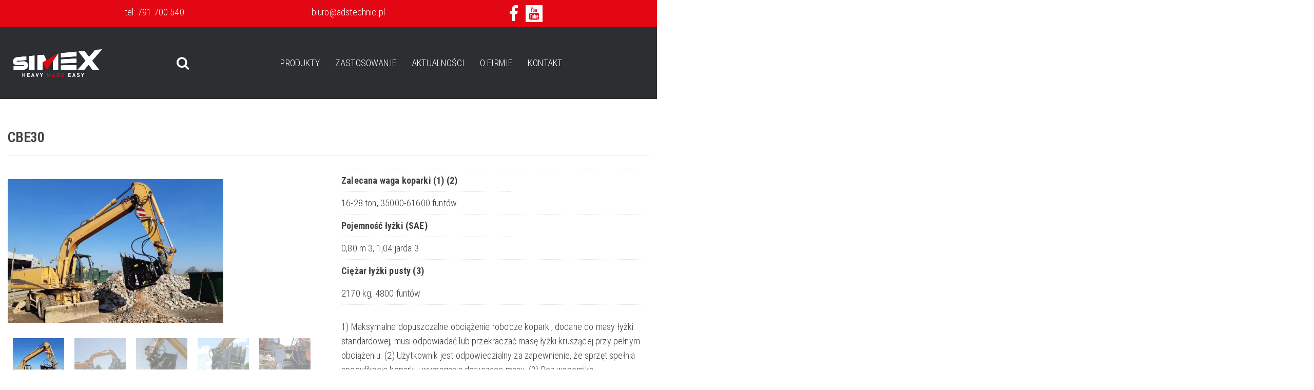

--- FILE ---
content_type: text/html; charset=UTF-8
request_url: https://simex-polska.pl/produkt/cbe-30/
body_size: 13287
content:
<!DOCTYPE html><html lang="pl-PL"><head><meta charset="UTF-8"><meta name="viewport" content="width=device-width, initial-scale=1"><meta name='robots' content='index, follow, max-image-preview:large, max-snippet:-1, max-video-preview:-1' /><link rel="stylesheet" media="print" onload="this.onload=null;this.media='all';" id="ao_optimized_gfonts" href="https://fonts.googleapis.com/css?family=Roboto+Condensed%3A300%2C400%2C600%2C700&#038;subset=cyrillic%2Ccyrillic-ext%2Cgreek%2Cgreek-ext%2Clatin-ext%2Cvietnamese&amp;display=swap"><link media="all" href="https://simex-polska.pl/wp-content/cache/autoptimize/css/autoptimize_50e1eebea161b5a1e7abb36b5fff7609.css" rel="stylesheet"><link media="only screen and (max-width: 768px)" href="https://simex-polska.pl/wp-content/cache/autoptimize/css/autoptimize_6fe211f8bb15af76999ce9135805d7af.css" rel="stylesheet"><title>CBE30 - Simex</title><link rel="canonical" href="https://simex-polska.pl/produkt/cbe-30/" /><meta property="og:locale" content="pl_PL" /><meta property="og:type" content="article" /><meta property="og:title" content="CBE30 - Simex" /><meta property="og:description" content="1) Maksymalne dopuszczalne obciążenie robocze koparki, dodane do masy łyżki standardowej, musi odpowiadać lub przekraczać masę łyżki kruszącej przy pełnym&hellip;" /><meta property="og:url" content="https://simex-polska.pl/produkt/cbe-30/" /><meta property="og:site_name" content="Simex" /><meta property="article:modified_time" content="2025-09-22T11:32:20+00:00" /><meta property="og:image" content="https://simex-polska.pl/wp-content/uploads/2022/05/SimexCBE30-1.jpg" /><meta property="og:image:width" content="2063" /><meta property="og:image:height" content="1547" /><meta property="og:image:type" content="image/jpeg" /><meta name="twitter:card" content="summary_large_image" /> <script type="application/ld+json" class="yoast-schema-graph">{"@context":"https://schema.org","@graph":[{"@type":"WebPage","@id":"https://simex-polska.pl/produkt/cbe-30/","url":"https://simex-polska.pl/produkt/cbe-30/","name":"CBE30 - Simex","isPartOf":{"@id":"https://simex-polska.pl/#website"},"primaryImageOfPage":{"@id":"https://simex-polska.pl/produkt/cbe-30/#primaryimage"},"image":{"@id":"https://simex-polska.pl/produkt/cbe-30/#primaryimage"},"thumbnailUrl":"https://simex-polska.pl/wp-content/uploads/2022/05/SimexCBE30-1.jpg","datePublished":"2022-05-24T11:32:27+00:00","dateModified":"2025-09-22T11:32:20+00:00","breadcrumb":{"@id":"https://simex-polska.pl/produkt/cbe-30/#breadcrumb"},"inLanguage":"pl-PL","potentialAction":[{"@type":"ReadAction","target":["https://simex-polska.pl/produkt/cbe-30/"]}]},{"@type":"ImageObject","inLanguage":"pl-PL","@id":"https://simex-polska.pl/produkt/cbe-30/#primaryimage","url":"https://simex-polska.pl/wp-content/uploads/2022/05/SimexCBE30-1.jpg","contentUrl":"https://simex-polska.pl/wp-content/uploads/2022/05/SimexCBE30-1.jpg","width":2063,"height":1547},{"@type":"BreadcrumbList","@id":"https://simex-polska.pl/produkt/cbe-30/#breadcrumb","itemListElement":[{"@type":"ListItem","position":1,"name":"Strona główna","item":"https://simex-polska.pl/"},{"@type":"ListItem","position":2,"name":"Sklep","item":"https://simex-polska.pl/sklep/"},{"@type":"ListItem","position":3,"name":"CBE30"}]},{"@type":"WebSite","@id":"https://simex-polska.pl/#website","url":"https://simex-polska.pl/","name":"Simex","description":"Osprzęt Hydrauliczny do Maszyn Budowlanych","publisher":{"@id":"https://simex-polska.pl/#organization"},"potentialAction":[{"@type":"SearchAction","target":{"@type":"EntryPoint","urlTemplate":"https://simex-polska.pl/?s={search_term_string}"},"query-input":{"@type":"PropertyValueSpecification","valueRequired":true,"valueName":"search_term_string"}}],"inLanguage":"pl-PL"},{"@type":"Organization","@id":"https://simex-polska.pl/#organization","name":"Simex","url":"https://simex-polska.pl/","logo":{"@type":"ImageObject","inLanguage":"pl-PL","@id":"https://simex-polska.pl/#/schema/logo/image/","url":"https://simex-polska.pl/wp-content/uploads/2022/04/simex-logo.png","contentUrl":"https://simex-polska.pl/wp-content/uploads/2022/04/simex-logo.png","width":340,"height":106,"caption":"Simex"},"image":{"@id":"https://simex-polska.pl/#/schema/logo/image/"}}]}</script> <link rel='dns-prefetch' href='//www.googletagmanager.com' /><link href='https://fonts.gstatic.com' crossorigin rel='preconnect' /><link rel="alternate" type="application/rss+xml" title="Simex &raquo; Kanał z wpisami" href="https://simex-polska.pl/feed/" /><link rel="alternate" type="application/rss+xml" title="Simex &raquo; Kanał z komentarzami" href="https://simex-polska.pl/comments/feed/" /><link rel="alternate" type="application/rss+xml" title="Simex &raquo; CBE30 Kanał z komentarzami" href="https://simex-polska.pl/produkt/cbe-30/feed/" /><link rel="alternate" title="oEmbed (JSON)" type="application/json+oembed" href="https://simex-polska.pl/wp-json/oembed/1.0/embed?url=https%3A%2F%2Fsimex-polska.pl%2Fprodukt%2Fcbe-30%2F" /><link rel="alternate" title="oEmbed (XML)" type="text/xml+oembed" href="https://simex-polska.pl/wp-json/oembed/1.0/embed?url=https%3A%2F%2Fsimex-polska.pl%2Fprodukt%2Fcbe-30%2F&#038;format=xml" /><style id='wp-img-auto-sizes-contain-inline-css' type='text/css'>img:is([sizes=auto i],[sizes^="auto," i]){contain-intrinsic-size:3000px 1500px}
/*# sourceURL=wp-img-auto-sizes-contain-inline-css */</style><style id='wp-emoji-styles-inline-css' type='text/css'>img.wp-smiley, img.emoji {
		display: inline !important;
		border: none !important;
		box-shadow: none !important;
		height: 1em !important;
		width: 1em !important;
		margin: 0 0.07em !important;
		vertical-align: -0.1em !important;
		background: none !important;
		padding: 0 !important;
	}
/*# sourceURL=wp-emoji-styles-inline-css */</style><style id='wp-block-library-inline-css' type='text/css'>:root{--wp-block-synced-color:#7a00df;--wp-block-synced-color--rgb:122,0,223;--wp-bound-block-color:var(--wp-block-synced-color);--wp-editor-canvas-background:#ddd;--wp-admin-theme-color:#007cba;--wp-admin-theme-color--rgb:0,124,186;--wp-admin-theme-color-darker-10:#006ba1;--wp-admin-theme-color-darker-10--rgb:0,107,160.5;--wp-admin-theme-color-darker-20:#005a87;--wp-admin-theme-color-darker-20--rgb:0,90,135;--wp-admin-border-width-focus:2px}@media (min-resolution:192dpi){:root{--wp-admin-border-width-focus:1.5px}}.wp-element-button{cursor:pointer}:root .has-very-light-gray-background-color{background-color:#eee}:root .has-very-dark-gray-background-color{background-color:#313131}:root .has-very-light-gray-color{color:#eee}:root .has-very-dark-gray-color{color:#313131}:root .has-vivid-green-cyan-to-vivid-cyan-blue-gradient-background{background:linear-gradient(135deg,#00d084,#0693e3)}:root .has-purple-crush-gradient-background{background:linear-gradient(135deg,#34e2e4,#4721fb 50%,#ab1dfe)}:root .has-hazy-dawn-gradient-background{background:linear-gradient(135deg,#faaca8,#dad0ec)}:root .has-subdued-olive-gradient-background{background:linear-gradient(135deg,#fafae1,#67a671)}:root .has-atomic-cream-gradient-background{background:linear-gradient(135deg,#fdd79a,#004a59)}:root .has-nightshade-gradient-background{background:linear-gradient(135deg,#330968,#31cdcf)}:root .has-midnight-gradient-background{background:linear-gradient(135deg,#020381,#2874fc)}:root{--wp--preset--font-size--normal:16px;--wp--preset--font-size--huge:42px}.has-regular-font-size{font-size:1em}.has-larger-font-size{font-size:2.625em}.has-normal-font-size{font-size:var(--wp--preset--font-size--normal)}.has-huge-font-size{font-size:var(--wp--preset--font-size--huge)}.has-text-align-center{text-align:center}.has-text-align-left{text-align:left}.has-text-align-right{text-align:right}.has-fit-text{white-space:nowrap!important}#end-resizable-editor-section{display:none}.aligncenter{clear:both}.items-justified-left{justify-content:flex-start}.items-justified-center{justify-content:center}.items-justified-right{justify-content:flex-end}.items-justified-space-between{justify-content:space-between}.screen-reader-text{border:0;clip-path:inset(50%);height:1px;margin:-1px;overflow:hidden;padding:0;position:absolute;width:1px;word-wrap:normal!important}.screen-reader-text:focus{background-color:#ddd;clip-path:none;color:#444;display:block;font-size:1em;height:auto;left:5px;line-height:normal;padding:15px 23px 14px;text-decoration:none;top:5px;width:auto;z-index:100000}html :where(.has-border-color){border-style:solid}html :where([style*=border-top-color]){border-top-style:solid}html :where([style*=border-right-color]){border-right-style:solid}html :where([style*=border-bottom-color]){border-bottom-style:solid}html :where([style*=border-left-color]){border-left-style:solid}html :where([style*=border-width]){border-style:solid}html :where([style*=border-top-width]){border-top-style:solid}html :where([style*=border-right-width]){border-right-style:solid}html :where([style*=border-bottom-width]){border-bottom-style:solid}html :where([style*=border-left-width]){border-left-style:solid}html :where(img[class*=wp-image-]){height:auto;max-width:100%}:where(figure){margin:0 0 1em}html :where(.is-position-sticky){--wp-admin--admin-bar--position-offset:var(--wp-admin--admin-bar--height,0px)}@media screen and (max-width:600px){html :where(.is-position-sticky){--wp-admin--admin-bar--position-offset:0px}}

/*# sourceURL=wp-block-library-inline-css */</style><style id='global-styles-inline-css' type='text/css'>:root{--wp--preset--aspect-ratio--square: 1;--wp--preset--aspect-ratio--4-3: 4/3;--wp--preset--aspect-ratio--3-4: 3/4;--wp--preset--aspect-ratio--3-2: 3/2;--wp--preset--aspect-ratio--2-3: 2/3;--wp--preset--aspect-ratio--16-9: 16/9;--wp--preset--aspect-ratio--9-16: 9/16;--wp--preset--color--black: #000000;--wp--preset--color--cyan-bluish-gray: #abb8c3;--wp--preset--color--white: #ffffff;--wp--preset--color--pale-pink: #f78da7;--wp--preset--color--vivid-red: #cf2e2e;--wp--preset--color--luminous-vivid-orange: #ff6900;--wp--preset--color--luminous-vivid-amber: #fcb900;--wp--preset--color--light-green-cyan: #7bdcb5;--wp--preset--color--vivid-green-cyan: #00d084;--wp--preset--color--pale-cyan-blue: #8ed1fc;--wp--preset--color--vivid-cyan-blue: #0693e3;--wp--preset--color--vivid-purple: #9b51e0;--wp--preset--gradient--vivid-cyan-blue-to-vivid-purple: linear-gradient(135deg,rgb(6,147,227) 0%,rgb(155,81,224) 100%);--wp--preset--gradient--light-green-cyan-to-vivid-green-cyan: linear-gradient(135deg,rgb(122,220,180) 0%,rgb(0,208,130) 100%);--wp--preset--gradient--luminous-vivid-amber-to-luminous-vivid-orange: linear-gradient(135deg,rgb(252,185,0) 0%,rgb(255,105,0) 100%);--wp--preset--gradient--luminous-vivid-orange-to-vivid-red: linear-gradient(135deg,rgb(255,105,0) 0%,rgb(207,46,46) 100%);--wp--preset--gradient--very-light-gray-to-cyan-bluish-gray: linear-gradient(135deg,rgb(238,238,238) 0%,rgb(169,184,195) 100%);--wp--preset--gradient--cool-to-warm-spectrum: linear-gradient(135deg,rgb(74,234,220) 0%,rgb(151,120,209) 20%,rgb(207,42,186) 40%,rgb(238,44,130) 60%,rgb(251,105,98) 80%,rgb(254,248,76) 100%);--wp--preset--gradient--blush-light-purple: linear-gradient(135deg,rgb(255,206,236) 0%,rgb(152,150,240) 100%);--wp--preset--gradient--blush-bordeaux: linear-gradient(135deg,rgb(254,205,165) 0%,rgb(254,45,45) 50%,rgb(107,0,62) 100%);--wp--preset--gradient--luminous-dusk: linear-gradient(135deg,rgb(255,203,112) 0%,rgb(199,81,192) 50%,rgb(65,88,208) 100%);--wp--preset--gradient--pale-ocean: linear-gradient(135deg,rgb(255,245,203) 0%,rgb(182,227,212) 50%,rgb(51,167,181) 100%);--wp--preset--gradient--electric-grass: linear-gradient(135deg,rgb(202,248,128) 0%,rgb(113,206,126) 100%);--wp--preset--gradient--midnight: linear-gradient(135deg,rgb(2,3,129) 0%,rgb(40,116,252) 100%);--wp--preset--font-size--small: 13px;--wp--preset--font-size--medium: 20px;--wp--preset--font-size--large: 36px;--wp--preset--font-size--x-large: 42px;--wp--preset--spacing--20: 0.44rem;--wp--preset--spacing--30: 0.67rem;--wp--preset--spacing--40: 1rem;--wp--preset--spacing--50: 1.5rem;--wp--preset--spacing--60: 2.25rem;--wp--preset--spacing--70: 3.38rem;--wp--preset--spacing--80: 5.06rem;--wp--preset--shadow--natural: 6px 6px 9px rgba(0, 0, 0, 0.2);--wp--preset--shadow--deep: 12px 12px 50px rgba(0, 0, 0, 0.4);--wp--preset--shadow--sharp: 6px 6px 0px rgba(0, 0, 0, 0.2);--wp--preset--shadow--outlined: 6px 6px 0px -3px rgb(255, 255, 255), 6px 6px rgb(0, 0, 0);--wp--preset--shadow--crisp: 6px 6px 0px rgb(0, 0, 0);}:where(.is-layout-flex){gap: 0.5em;}:where(.is-layout-grid){gap: 0.5em;}body .is-layout-flex{display: flex;}.is-layout-flex{flex-wrap: wrap;align-items: center;}.is-layout-flex > :is(*, div){margin: 0;}body .is-layout-grid{display: grid;}.is-layout-grid > :is(*, div){margin: 0;}:where(.wp-block-columns.is-layout-flex){gap: 2em;}:where(.wp-block-columns.is-layout-grid){gap: 2em;}:where(.wp-block-post-template.is-layout-flex){gap: 1.25em;}:where(.wp-block-post-template.is-layout-grid){gap: 1.25em;}.has-black-color{color: var(--wp--preset--color--black) !important;}.has-cyan-bluish-gray-color{color: var(--wp--preset--color--cyan-bluish-gray) !important;}.has-white-color{color: var(--wp--preset--color--white) !important;}.has-pale-pink-color{color: var(--wp--preset--color--pale-pink) !important;}.has-vivid-red-color{color: var(--wp--preset--color--vivid-red) !important;}.has-luminous-vivid-orange-color{color: var(--wp--preset--color--luminous-vivid-orange) !important;}.has-luminous-vivid-amber-color{color: var(--wp--preset--color--luminous-vivid-amber) !important;}.has-light-green-cyan-color{color: var(--wp--preset--color--light-green-cyan) !important;}.has-vivid-green-cyan-color{color: var(--wp--preset--color--vivid-green-cyan) !important;}.has-pale-cyan-blue-color{color: var(--wp--preset--color--pale-cyan-blue) !important;}.has-vivid-cyan-blue-color{color: var(--wp--preset--color--vivid-cyan-blue) !important;}.has-vivid-purple-color{color: var(--wp--preset--color--vivid-purple) !important;}.has-black-background-color{background-color: var(--wp--preset--color--black) !important;}.has-cyan-bluish-gray-background-color{background-color: var(--wp--preset--color--cyan-bluish-gray) !important;}.has-white-background-color{background-color: var(--wp--preset--color--white) !important;}.has-pale-pink-background-color{background-color: var(--wp--preset--color--pale-pink) !important;}.has-vivid-red-background-color{background-color: var(--wp--preset--color--vivid-red) !important;}.has-luminous-vivid-orange-background-color{background-color: var(--wp--preset--color--luminous-vivid-orange) !important;}.has-luminous-vivid-amber-background-color{background-color: var(--wp--preset--color--luminous-vivid-amber) !important;}.has-light-green-cyan-background-color{background-color: var(--wp--preset--color--light-green-cyan) !important;}.has-vivid-green-cyan-background-color{background-color: var(--wp--preset--color--vivid-green-cyan) !important;}.has-pale-cyan-blue-background-color{background-color: var(--wp--preset--color--pale-cyan-blue) !important;}.has-vivid-cyan-blue-background-color{background-color: var(--wp--preset--color--vivid-cyan-blue) !important;}.has-vivid-purple-background-color{background-color: var(--wp--preset--color--vivid-purple) !important;}.has-black-border-color{border-color: var(--wp--preset--color--black) !important;}.has-cyan-bluish-gray-border-color{border-color: var(--wp--preset--color--cyan-bluish-gray) !important;}.has-white-border-color{border-color: var(--wp--preset--color--white) !important;}.has-pale-pink-border-color{border-color: var(--wp--preset--color--pale-pink) !important;}.has-vivid-red-border-color{border-color: var(--wp--preset--color--vivid-red) !important;}.has-luminous-vivid-orange-border-color{border-color: var(--wp--preset--color--luminous-vivid-orange) !important;}.has-luminous-vivid-amber-border-color{border-color: var(--wp--preset--color--luminous-vivid-amber) !important;}.has-light-green-cyan-border-color{border-color: var(--wp--preset--color--light-green-cyan) !important;}.has-vivid-green-cyan-border-color{border-color: var(--wp--preset--color--vivid-green-cyan) !important;}.has-pale-cyan-blue-border-color{border-color: var(--wp--preset--color--pale-cyan-blue) !important;}.has-vivid-cyan-blue-border-color{border-color: var(--wp--preset--color--vivid-cyan-blue) !important;}.has-vivid-purple-border-color{border-color: var(--wp--preset--color--vivid-purple) !important;}.has-vivid-cyan-blue-to-vivid-purple-gradient-background{background: var(--wp--preset--gradient--vivid-cyan-blue-to-vivid-purple) !important;}.has-light-green-cyan-to-vivid-green-cyan-gradient-background{background: var(--wp--preset--gradient--light-green-cyan-to-vivid-green-cyan) !important;}.has-luminous-vivid-amber-to-luminous-vivid-orange-gradient-background{background: var(--wp--preset--gradient--luminous-vivid-amber-to-luminous-vivid-orange) !important;}.has-luminous-vivid-orange-to-vivid-red-gradient-background{background: var(--wp--preset--gradient--luminous-vivid-orange-to-vivid-red) !important;}.has-very-light-gray-to-cyan-bluish-gray-gradient-background{background: var(--wp--preset--gradient--very-light-gray-to-cyan-bluish-gray) !important;}.has-cool-to-warm-spectrum-gradient-background{background: var(--wp--preset--gradient--cool-to-warm-spectrum) !important;}.has-blush-light-purple-gradient-background{background: var(--wp--preset--gradient--blush-light-purple) !important;}.has-blush-bordeaux-gradient-background{background: var(--wp--preset--gradient--blush-bordeaux) !important;}.has-luminous-dusk-gradient-background{background: var(--wp--preset--gradient--luminous-dusk) !important;}.has-pale-ocean-gradient-background{background: var(--wp--preset--gradient--pale-ocean) !important;}.has-electric-grass-gradient-background{background: var(--wp--preset--gradient--electric-grass) !important;}.has-midnight-gradient-background{background: var(--wp--preset--gradient--midnight) !important;}.has-small-font-size{font-size: var(--wp--preset--font-size--small) !important;}.has-medium-font-size{font-size: var(--wp--preset--font-size--medium) !important;}.has-large-font-size{font-size: var(--wp--preset--font-size--large) !important;}.has-x-large-font-size{font-size: var(--wp--preset--font-size--x-large) !important;}
/*# sourceURL=global-styles-inline-css */</style><style id='classic-theme-styles-inline-css' type='text/css'>/*! This file is auto-generated */
.wp-block-button__link{color:#fff;background-color:#32373c;border-radius:9999px;box-shadow:none;text-decoration:none;padding:calc(.667em + 2px) calc(1.333em + 2px);font-size:1.125em}.wp-block-file__button{background:#32373c;color:#fff;text-decoration:none}
/*# sourceURL=/wp-includes/css/classic-themes.min.css */</style><style id='woocommerce-inline-inline-css' type='text/css'>.woocommerce form .form-row .required { visibility: visible; }
/*# sourceURL=woocommerce-inline-inline-css */</style> <script type="text/javascript" src="https://simex-polska.pl/wp-includes/js/jquery/jquery.min.js?ver=3.7.1" id="jquery-core-js"></script> <script type="text/javascript" id="wc-add-to-cart-js-extra">var wc_add_to_cart_params = {"ajax_url":"/wp-admin/admin-ajax.php","wc_ajax_url":"/?wc-ajax=%%endpoint%%","i18n_view_cart":"Zobacz koszyk","cart_url":"https://simex-polska.pl/koszyk/","is_cart":"","cart_redirect_after_add":"no"};
//# sourceURL=wc-add-to-cart-js-extra</script> <script type="text/javascript" id="wc-single-product-js-extra">var wc_single_product_params = {"i18n_required_rating_text":"Prosz\u0119 wybra\u0107 ocen\u0119","i18n_rating_options":["1 z 5 gwiazdek","2 z 5 gwiazdek","3 z 5 gwiazdek","4 z 5 gwiazdek","5 z 5 gwiazdek"],"i18n_product_gallery_trigger_text":"Wy\u015bwietl pe\u0142noekranow\u0105 galeri\u0119 obrazk\u00f3w","review_rating_required":"yes","flexslider":{"rtl":false,"animation":"slide","smoothHeight":true,"directionNav":false,"controlNav":"thumbnails","slideshow":false,"animationSpeed":500,"animationLoop":false,"allowOneSlide":false},"zoom_enabled":"","zoom_options":[],"photoswipe_enabled":"1","photoswipe_options":{"shareEl":false,"closeOnScroll":false,"history":false,"hideAnimationDuration":0,"showAnimationDuration":0},"flexslider_enabled":"1"};
//# sourceURL=wc-single-product-js-extra</script> <script type="text/javascript" id="woocommerce-js-extra">var woocommerce_params = {"ajax_url":"/wp-admin/admin-ajax.php","wc_ajax_url":"/?wc-ajax=%%endpoint%%","i18n_password_show":"Poka\u017c has\u0142o","i18n_password_hide":"Ukryj has\u0142o"};
//# sourceURL=woocommerce-js-extra</script> 
 <script type="text/javascript" src="https://www.googletagmanager.com/gtag/js?id=G-DNTFGRSYM4" id="google_gtagjs-js" async></script> <script type="text/javascript" id="google_gtagjs-js-after">window.dataLayer = window.dataLayer || [];function gtag(){dataLayer.push(arguments);}
gtag("set","linker",{"domains":["simex-polska.pl"]});
gtag("js", new Date());
gtag("set", "developer_id.dZTNiMT", true);
gtag("config", "G-DNTFGRSYM4");
//# sourceURL=google_gtagjs-js-after</script> <link rel="https://api.w.org/" href="https://simex-polska.pl/wp-json/" /><link rel="alternate" title="JSON" type="application/json" href="https://simex-polska.pl/wp-json/wp/v2/product/582" /><link rel="EditURI" type="application/rsd+xml" title="RSD" href="https://simex-polska.pl/xmlrpc.php?rsd" /><meta name="generator" content="WordPress 6.9" /><meta name="generator" content="WooCommerce 10.4.3" /><link rel='shortlink' href='https://simex-polska.pl/?p=582' /><meta name="generator" content="Site Kit by Google 1.170.0" />  <script async src="https://www.googletagmanager.com/gtag/js?id=G-13R1QKSZ11"></script> <script>window.dataLayer = window.dataLayer || [];
  function gtag(){dataLayer.push(arguments);}
  gtag('js', new Date());
  gtag('config', 'G-13R1QKSZ11');</script> <noscript><style>.woocommerce-product-gallery{ opacity: 1 !important; }</style></noscript><link rel="icon" href="https://simex-polska.pl/wp-content/uploads/2022/05/cropped-PHD450_A-32x32.png" sizes="32x32" /><link rel="icon" href="https://simex-polska.pl/wp-content/uploads/2022/05/cropped-PHD450_A-192x192.png" sizes="192x192" /><link rel="apple-touch-icon" href="https://simex-polska.pl/wp-content/uploads/2022/05/cropped-PHD450_A-180x180.png" /><meta name="msapplication-TileImage" content="https://simex-polska.pl/wp-content/uploads/2022/05/cropped-PHD450_A-270x270.png" /></head><body id="blog" class="wp-singular product-template-default single single-product postid-582 wp-custom-logo wp-theme-green-theme-store theme-green-theme-store woocommerce woocommerce-page woocommerce-no-js"> <a class="skip-link screen-reader-text" href="#site-content">Skip to the content</a><div class="page-wrap"><div class="header-navbar"><div class="wrapper"><div class="navbar-row"><div class="widget-nav"> <a href="tel:+48791 700 540">tel: 791 700 540</a></div><div class="widget-nav"> <a href="mailto:biuro@adstechnic.pl">biuro@adstechnic.pl</a></div><div class="widget-nav-social"><div class="facebook-icon"> <a href="https://www.facebook.com/ADSTechnic/" target="_blank" rel="nofollow"> <img src="/wp-content/themes/green-theme-store/img/facebook.svg" class="header-ico" alt="Facebook Page" width="30" height="auto" /> </a></div><div class="yt-icon"> <a href="https://www.youtube.com/user/dontpanic999" target="_blank" rel="nofollow"> <img src="/wp-content/themes/green-theme-store/img/youtube.svg" class="header-ico" alt="You TubePage" width="30" height="auto" /> </a></div></div></div></div></div><div class="header-top-back container-fluid"><div class="wrapper"><div class="heading-row"><div class="logo"> <a href="https://simex-polska.pl/" class="custom-logo-link" rel="home"><img width="340" height="106" src="https://simex-polska.pl/wp-content/uploads/2022/04/simex-logo.png" class="custom-logo" alt="Simex" decoding="async" srcset="https://simex-polska.pl/wp-content/uploads/2022/04/simex-logo.png 340w, https://simex-polska.pl/wp-content/uploads/2022/04/simex-logo-300x94.png 300w" sizes="(max-width: 340px) 100vw, 340px" /></a></div><div class="form-place"><div> <button class="search-btn-active" onclick="searchFunctionTheme()" type="submit" id="searchsubmit"><i class="fa fa-search" style="color:white"></i></button></div></div><div class="header-nav"><div class="main-menu"><nav id="site-navigation" class="navbar navbar-default"><div class="navbar-header"> <a href="#" id="main-menu-panel" class="open-panel" data-panel="main-menu-panel"> <span></span> <span></span> <span></span> </a></div><div id="my-menu" class="menu-container"><ul id="menu-menu-glowne" class="nav navbar-nav navbar-left"><li itemscope="itemscope" itemtype="https://www.schema.org/SiteNavigationElement" id="menu-item-700" class="menu-item menu-item-type-post_type menu-item-object-page menu-item-700 nav-item"><a title="Produkty" href="https://simex-polska.pl/produkty/" class="nav-link">Produkty</a></li><li itemscope="itemscope" itemtype="https://www.schema.org/SiteNavigationElement" id="menu-item-240" class="menu-item menu-item-type-post_type menu-item-object-page menu-item-240 nav-item"><a title="Zastosowanie" href="https://simex-polska.pl/zastosowanie/" class="nav-link">Zastosowanie</a></li><li itemscope="itemscope" itemtype="https://www.schema.org/SiteNavigationElement" id="menu-item-241" class="menu-item menu-item-type-post_type menu-item-object-page menu-item-241 nav-item"><a title="Aktualności" href="https://simex-polska.pl/aktualnosci/" class="nav-link">Aktualności</a></li><li itemscope="itemscope" itemtype="https://www.schema.org/SiteNavigationElement" id="menu-item-245" class="menu-item menu-item-type-post_type menu-item-object-page menu-item-245 nav-item"><a title="O firmie" href="https://simex-polska.pl/o-firmie/" class="nav-link">O firmie</a></li><li itemscope="itemscope" itemtype="https://www.schema.org/SiteNavigationElement" id="menu-item-267" class="menu-item menu-item-type-post_type menu-item-object-page menu-item-267 nav-item"><a title="Kontakt" href="https://simex-polska.pl/kontakt/" class="nav-link">Kontakt</a></li></ul></div></nav></div></div></div><div class="header__search"><form role="search" method="get" id="searchform" class="searchform" action=" https://simex-polska.pl/"> <input type="text" placeholder="Wyszukaj..." value="" name="s" id="s"> <button class="search-btn" type="submit" id="searchsubmit"><i class="fa fa-search" style="color:#2b2f32"></i></button></form></div></div></div></div><div id="site-content" class="main-container" role="main"><div class="page-area"><div class="wrapper"><div class="row"><article class="col-md-12"><div class="category-content"><div class="woocommerce-notices-wrapper"></div><div id="product-582" class="product type-product post-582 status-publish first instock product_cat-budownictwo product_cat-kamieniolomy-i-kopalnie product_cat-lyzki-kruszace product_cat-recykling product_cat-rozbiorki has-post-thumbnail shipping-taxable product-type-simple"><h1 class="product_title entry-title">CBE30</h1><div class="woocommerce-product-gallery woocommerce-product-gallery--with-images woocommerce-product-gallery--columns-4 images" data-columns="4" style="opacity: 0; transition: opacity .25s ease-in-out;"><div class="woocommerce-product-gallery__wrapper"><div data-thumb="https://simex-polska.pl/wp-content/uploads/2022/05/SimexCBE30-1-100x100.jpg" data-thumb-alt="CBE30" data-thumb-srcset="https://simex-polska.pl/wp-content/uploads/2022/05/SimexCBE30-1-100x100.jpg 100w, https://simex-polska.pl/wp-content/uploads/2022/05/SimexCBE30-1-150x150.jpg 150w, https://simex-polska.pl/wp-content/uploads/2022/05/SimexCBE30-1-300x300.jpg 300w"  data-thumb-sizes="(max-width: 100px) 100vw, 100px" class="woocommerce-product-gallery__image"><a href="https://simex-polska.pl/wp-content/uploads/2022/05/SimexCBE30-1.jpg"><img width="600" height="450" src="https://simex-polska.pl/wp-content/uploads/2022/05/SimexCBE30-1-600x450.jpg" class="wp-post-image" alt="CBE30" data-caption="" data-src="https://simex-polska.pl/wp-content/uploads/2022/05/SimexCBE30-1.jpg" data-large_image="https://simex-polska.pl/wp-content/uploads/2022/05/SimexCBE30-1.jpg" data-large_image_width="2063" data-large_image_height="1547" decoding="async" fetchpriority="high" srcset="https://simex-polska.pl/wp-content/uploads/2022/05/SimexCBE30-1-600x450.jpg 600w, https://simex-polska.pl/wp-content/uploads/2022/05/SimexCBE30-1-300x225.jpg 300w, https://simex-polska.pl/wp-content/uploads/2022/05/SimexCBE30-1-1024x768.jpg 1024w, https://simex-polska.pl/wp-content/uploads/2022/05/SimexCBE30-1-768x576.jpg 768w, https://simex-polska.pl/wp-content/uploads/2022/05/SimexCBE30-1-1536x1152.jpg 1536w, https://simex-polska.pl/wp-content/uploads/2022/05/SimexCBE30-1-2048x1536.jpg 2048w" sizes="(max-width: 600px) 100vw, 600px" /></a></div><div data-thumb="https://simex-polska.pl/wp-content/uploads/2022/05/SimexCBE30-2-1-100x100.jpg" data-thumb-alt="CBE30 - obrazek 2" data-thumb-srcset="https://simex-polska.pl/wp-content/uploads/2022/05/SimexCBE30-2-1-100x100.jpg 100w, https://simex-polska.pl/wp-content/uploads/2022/05/SimexCBE30-2-1-150x150.jpg 150w, https://simex-polska.pl/wp-content/uploads/2022/05/SimexCBE30-2-1-300x300.jpg 300w"  data-thumb-sizes="(max-width: 100px) 100vw, 100px" class="woocommerce-product-gallery__image"><a href="https://simex-polska.pl/wp-content/uploads/2022/05/SimexCBE30-2-1.jpg"><img width="600" height="450" src="https://simex-polska.pl/wp-content/uploads/2022/05/SimexCBE30-2-1-600x450.jpg" class="" alt="CBE30 - obrazek 2" data-caption="" data-src="https://simex-polska.pl/wp-content/uploads/2022/05/SimexCBE30-2-1.jpg" data-large_image="https://simex-polska.pl/wp-content/uploads/2022/05/SimexCBE30-2-1.jpg" data-large_image_width="1248" data-large_image_height="936" decoding="async" srcset="https://simex-polska.pl/wp-content/uploads/2022/05/SimexCBE30-2-1-600x450.jpg 600w, https://simex-polska.pl/wp-content/uploads/2022/05/SimexCBE30-2-1-300x225.jpg 300w, https://simex-polska.pl/wp-content/uploads/2022/05/SimexCBE30-2-1-1024x768.jpg 1024w, https://simex-polska.pl/wp-content/uploads/2022/05/SimexCBE30-2-1-768x576.jpg 768w, https://simex-polska.pl/wp-content/uploads/2022/05/SimexCBE30-2-1.jpg 1248w" sizes="(max-width: 600px) 100vw, 600px" /></a></div><div data-thumb="https://simex-polska.pl/wp-content/uploads/2022/05/SimexCBE30-2-100x100.jpg" data-thumb-alt="CBE30 - obrazek 3" data-thumb-srcset="https://simex-polska.pl/wp-content/uploads/2022/05/SimexCBE30-2-100x100.jpg 100w, https://simex-polska.pl/wp-content/uploads/2022/05/SimexCBE30-2-150x150.jpg 150w, https://simex-polska.pl/wp-content/uploads/2022/05/SimexCBE30-2-300x300.jpg 300w"  data-thumb-sizes="(max-width: 100px) 100vw, 100px" class="woocommerce-product-gallery__image"><a href="https://simex-polska.pl/wp-content/uploads/2022/05/SimexCBE30-2-scaled.jpg"><img width="600" height="337" src="https://simex-polska.pl/wp-content/uploads/2022/05/SimexCBE30-2-600x337.jpg" class="" alt="CBE30 - obrazek 3" data-caption="" data-src="https://simex-polska.pl/wp-content/uploads/2022/05/SimexCBE30-2-scaled.jpg" data-large_image="https://simex-polska.pl/wp-content/uploads/2022/05/SimexCBE30-2-scaled.jpg" data-large_image_width="2560" data-large_image_height="1438" decoding="async" srcset="https://simex-polska.pl/wp-content/uploads/2022/05/SimexCBE30-2-600x337.jpg 600w, https://simex-polska.pl/wp-content/uploads/2022/05/SimexCBE30-2-300x169.jpg 300w, https://simex-polska.pl/wp-content/uploads/2022/05/SimexCBE30-2-1024x575.jpg 1024w, https://simex-polska.pl/wp-content/uploads/2022/05/SimexCBE30-2-768x432.jpg 768w, https://simex-polska.pl/wp-content/uploads/2022/05/SimexCBE30-2-1536x863.jpg 1536w, https://simex-polska.pl/wp-content/uploads/2022/05/SimexCBE30-2-2048x1151.jpg 2048w, https://simex-polska.pl/wp-content/uploads/2022/05/SimexCBE30-2-1140x641.jpg 1140w, https://simex-polska.pl/wp-content/uploads/2022/05/SimexCBE30-2-720x405.jpg 720w" sizes="(max-width: 600px) 100vw, 600px" /></a></div><div data-thumb="https://simex-polska.pl/wp-content/uploads/2022/05/SimexCBE30-3-100x100.jpg" data-thumb-alt="CBE30 - obrazek 4" data-thumb-srcset="https://simex-polska.pl/wp-content/uploads/2022/05/SimexCBE30-3-100x100.jpg 100w, https://simex-polska.pl/wp-content/uploads/2022/05/SimexCBE30-3-150x150.jpg 150w, https://simex-polska.pl/wp-content/uploads/2022/05/SimexCBE30-3-300x300.jpg 300w"  data-thumb-sizes="(max-width: 100px) 100vw, 100px" class="woocommerce-product-gallery__image"><a href="https://simex-polska.pl/wp-content/uploads/2022/05/SimexCBE30-3.jpg"><img width="600" height="450" src="https://simex-polska.pl/wp-content/uploads/2022/05/SimexCBE30-3-600x450.jpg" class="" alt="CBE30 - obrazek 4" data-caption="" data-src="https://simex-polska.pl/wp-content/uploads/2022/05/SimexCBE30-3.jpg" data-large_image="https://simex-polska.pl/wp-content/uploads/2022/05/SimexCBE30-3.jpg" data-large_image_width="2092" data-large_image_height="1569" decoding="async" loading="lazy" srcset="https://simex-polska.pl/wp-content/uploads/2022/05/SimexCBE30-3-600x450.jpg 600w, https://simex-polska.pl/wp-content/uploads/2022/05/SimexCBE30-3-300x225.jpg 300w, https://simex-polska.pl/wp-content/uploads/2022/05/SimexCBE30-3-1024x768.jpg 1024w, https://simex-polska.pl/wp-content/uploads/2022/05/SimexCBE30-3-768x576.jpg 768w, https://simex-polska.pl/wp-content/uploads/2022/05/SimexCBE30-3-1536x1152.jpg 1536w, https://simex-polska.pl/wp-content/uploads/2022/05/SimexCBE30-3-2048x1536.jpg 2048w" sizes="auto, (max-width: 600px) 100vw, 600px" /></a></div><div data-thumb="https://simex-polska.pl/wp-content/uploads/2022/05/SimexCBE30-7-1-100x100.jpg" data-thumb-alt="CBE30 - obrazek 5" data-thumb-srcset="https://simex-polska.pl/wp-content/uploads/2022/05/SimexCBE30-7-1-100x100.jpg 100w, https://simex-polska.pl/wp-content/uploads/2022/05/SimexCBE30-7-1-150x150.jpg 150w, https://simex-polska.pl/wp-content/uploads/2022/05/SimexCBE30-7-1-300x300.jpg 300w"  data-thumb-sizes="(max-width: 100px) 100vw, 100px" class="woocommerce-product-gallery__image"><a href="https://simex-polska.pl/wp-content/uploads/2022/05/SimexCBE30-7-1.jpg"><img width="600" height="400" src="https://simex-polska.pl/wp-content/uploads/2022/05/SimexCBE30-7-1-600x400.jpg" class="" alt="CBE30 - obrazek 5" data-caption="" data-src="https://simex-polska.pl/wp-content/uploads/2022/05/SimexCBE30-7-1.jpg" data-large_image="https://simex-polska.pl/wp-content/uploads/2022/05/SimexCBE30-7-1.jpg" data-large_image_width="1200" data-large_image_height="800" decoding="async" loading="lazy" srcset="https://simex-polska.pl/wp-content/uploads/2022/05/SimexCBE30-7-1-600x400.jpg 600w, https://simex-polska.pl/wp-content/uploads/2022/05/SimexCBE30-7-1-300x200.jpg 300w, https://simex-polska.pl/wp-content/uploads/2022/05/SimexCBE30-7-1-1024x683.jpg 1024w, https://simex-polska.pl/wp-content/uploads/2022/05/SimexCBE30-7-1-768x512.jpg 768w, https://simex-polska.pl/wp-content/uploads/2022/05/SimexCBE30-7-1.jpg 1200w" sizes="auto, (max-width: 600px) 100vw, 600px" /></a></div><div data-thumb="https://simex-polska.pl/wp-content/uploads/2022/05/SimexCBE30-9-100x100.jpg" data-thumb-alt="CBE30 - obrazek 6" data-thumb-srcset="https://simex-polska.pl/wp-content/uploads/2022/05/SimexCBE30-9-100x100.jpg 100w, https://simex-polska.pl/wp-content/uploads/2022/05/SimexCBE30-9-150x150.jpg 150w, https://simex-polska.pl/wp-content/uploads/2022/05/SimexCBE30-9-300x300.jpg 300w"  data-thumb-sizes="(max-width: 100px) 100vw, 100px" class="woocommerce-product-gallery__image"><a href="https://simex-polska.pl/wp-content/uploads/2022/05/SimexCBE30-9.jpg"><img width="600" height="450" src="https://simex-polska.pl/wp-content/uploads/2022/05/SimexCBE30-9-600x450.jpg" class="" alt="CBE30 - obrazek 6" data-caption="" data-src="https://simex-polska.pl/wp-content/uploads/2022/05/SimexCBE30-9.jpg" data-large_image="https://simex-polska.pl/wp-content/uploads/2022/05/SimexCBE30-9.jpg" data-large_image_width="862" data-large_image_height="646" decoding="async" loading="lazy" srcset="https://simex-polska.pl/wp-content/uploads/2022/05/SimexCBE30-9-600x450.jpg 600w, https://simex-polska.pl/wp-content/uploads/2022/05/SimexCBE30-9-300x225.jpg 300w, https://simex-polska.pl/wp-content/uploads/2022/05/SimexCBE30-9-768x576.jpg 768w, https://simex-polska.pl/wp-content/uploads/2022/05/SimexCBE30-9.jpg 862w" sizes="auto, (max-width: 600px) 100vw, 600px" /></a></div></div></div><div class="summary entry-summary"><p class="price"></p><h2>Informacje dodatkowe</h2><table class="woocommerce-product-attributes shop_attributes" aria-label="Szczegóły produktu"><tr class="woocommerce-product-attributes-item woocommerce-product-attributes-item--attribute_zalecana-waga-koparki-1-2"><th class="woocommerce-product-attributes-item__label" scope="row">Zalecana waga koparki (1) (2)</th><td class="woocommerce-product-attributes-item__value"><p>16-28 ton, 35000-61600 funtów</p></td></tr><tr class="woocommerce-product-attributes-item woocommerce-product-attributes-item--attribute_pojemno%c5%9b%c4%87-%c5%82y%c5%bcki-sae"><th class="woocommerce-product-attributes-item__label" scope="row">Pojemność łyżki (SAE)</th><td class="woocommerce-product-attributes-item__value"><p>0,80 m 3, 1,04 jarda 3</p></td></tr><tr class="woocommerce-product-attributes-item woocommerce-product-attributes-item--attribute_ci%c4%99%c5%bcar-%c5%82y%c5%bcki-pusty-3"><th class="woocommerce-product-attributes-item__label" scope="row">Ciężar łyżki pusty (3)</th><td class="woocommerce-product-attributes-item__value"><p>2170 kg, 4800 funtów</p></td></tr></table><h2>Opis</h2> 1) Maksymalne dopuszczalne obciążenie robocze koparki, dodane do masy łyżki standardowej, musi odpowiadać lub przekraczać masę łyżki kruszącej przy pełnym obciążeniu.
(2) Użytkownik jest odpowiedzialny za zapewnienie, że sprzęt spełnia specyfikacje koparki i wymagania dotyczące masy.
(3) Bez wspornika montażowego.  Simex nie ponosi odpowiedzialności za podane informacje. Modyfikacje techniczne mogą ulec zmianie bez wcześniejszego powiadomienia.
Są to standardowe funkcje, w przypadku rozwiązań niestandardowych skontaktuj się z nami.<div class="product_meta"> <span class="posted_in">Kategorii: <a href="https://simex-polska.pl/kategoria-produktu/budownictwo/" rel="tag">Budownictwo</a>, <a href="https://simex-polska.pl/kategoria-produktu/kamieniolomy-i-kopalnie/" rel="tag">Kamieniołomy i kopalnie</a>, <a href="https://simex-polska.pl/kategoria-produktu/lyzki-kruszace/" rel="tag">Łyżki kruszące</a>, <a href="https://simex-polska.pl/kategoria-produktu/recykling/" rel="tag">Recykling</a>, <a href="https://simex-polska.pl/kategoria-produktu/rozbiorki/" rel="tag">Rozbiórki</a></span></div></div><section class="related products"><h2>Podobne produkty</h2><ul class="products columns-4"><li class="product type-product post-443 status-publish first instock product_cat-budownictwo product_cat-glowice-tnace-ciagle-ciecie product_cat-infrastruktura product_cat-prace-ziemne product_cat-recykling product_cat-rolnictwo-i-lesnictwo product_cat-waskie-wykopy has-post-thumbnail shipping-taxable product-type-simple"> <a href="https://simex-polska.pl/produkt/tfc-100/" class="woocommerce-LoopProduct-link woocommerce-loop-product__link"><img width="300" height="300" src="https://simex-polska.pl/wp-content/uploads/2022/05/SimexTFC100-300x300.jpg" class="attachment-woocommerce_thumbnail size-woocommerce_thumbnail" alt="TFC100" decoding="async" loading="lazy" srcset="https://simex-polska.pl/wp-content/uploads/2022/05/SimexTFC100-300x300.jpg 300w, https://simex-polska.pl/wp-content/uploads/2022/05/SimexTFC100-150x150.jpg 150w, https://simex-polska.pl/wp-content/uploads/2022/05/SimexTFC100-100x100.jpg 100w" sizes="auto, (max-width: 300px) 100vw, 300px" /><h2 class="woocommerce-loop-product__title">TFC100</h2> </a><a href="https://simex-polska.pl/produkt/tfc-100/" aria-describedby="woocommerce_loop_add_to_cart_link_describedby_443" data-quantity="1" class="button product_type_simple" data-product_id="443" data-product_sku="" aria-label="Przeczytaj więcej o &bdquo;TFC100&rdquo;" rel="nofollow" data-success_message="">Dowiedz się więcej</a> <span id="woocommerce_loop_add_to_cart_link_describedby_443" class="screen-reader-text"> </span></li><li class="product type-product post-218 status-publish instock product_cat-budownictwo product_cat-glowice-tnace-ciagle-ciecie product_cat-infrastruktura product_cat-prace-ziemne product_cat-recykling product_cat-rolnictwo-i-lesnictwo product_cat-waskie-wykopy has-post-thumbnail shipping-taxable product-type-simple"> <a href="https://simex-polska.pl/produkt/tfc-50/" class="woocommerce-LoopProduct-link woocommerce-loop-product__link"><img width="300" height="300" src="https://simex-polska.pl/wp-content/uploads/2022/03/SimexTFC50-1-300x300.jpg" class="attachment-woocommerce_thumbnail size-woocommerce_thumbnail" alt="TFC50" decoding="async" loading="lazy" srcset="https://simex-polska.pl/wp-content/uploads/2022/03/SimexTFC50-1-300x300.jpg 300w, https://simex-polska.pl/wp-content/uploads/2022/03/SimexTFC50-1-150x150.jpg 150w, https://simex-polska.pl/wp-content/uploads/2022/03/SimexTFC50-1-100x100.jpg 100w" sizes="auto, (max-width: 300px) 100vw, 300px" /><h2 class="woocommerce-loop-product__title">TFC50</h2> </a><a href="https://simex-polska.pl/produkt/tfc-50/" aria-describedby="woocommerce_loop_add_to_cart_link_describedby_218" data-quantity="1" class="button product_type_simple" data-product_id="218" data-product_sku="" aria-label="Przeczytaj więcej o &bdquo;TFC50&rdquo;" rel="nofollow" data-success_message="">Dowiedz się więcej</a> <span id="woocommerce_loop_add_to_cart_link_describedby_218" class="screen-reader-text"> </span></li><li class="product type-product post-468 status-publish instock product_cat-budownictwo product_cat-glowice-frezujace-pionowe product_cat-kamieniolomy-i-kopalnie product_cat-prace-ziemne product_cat-recykling product_cat-rolnictwo-i-lesnictwo product_cat-rozbiorki has-post-thumbnail shipping-taxable product-type-simple"> <a href="https://simex-polska.pl/produkt/tfv-600/" class="woocommerce-LoopProduct-link woocommerce-loop-product__link"><img width="300" height="300" src="https://simex-polska.pl/wp-content/uploads/2022/05/Simex-TFV600-vertical-drum-cutter-1-300x300.jpg" class="attachment-woocommerce_thumbnail size-woocommerce_thumbnail" alt="TFV600" decoding="async" loading="lazy" srcset="https://simex-polska.pl/wp-content/uploads/2022/05/Simex-TFV600-vertical-drum-cutter-1-300x300.jpg 300w, https://simex-polska.pl/wp-content/uploads/2022/05/Simex-TFV600-vertical-drum-cutter-1-150x150.jpg 150w, https://simex-polska.pl/wp-content/uploads/2022/05/Simex-TFV600-vertical-drum-cutter-1-100x100.jpg 100w" sizes="auto, (max-width: 300px) 100vw, 300px" /><h2 class="woocommerce-loop-product__title">TFV600</h2> </a><a href="https://simex-polska.pl/produkt/tfv-600/" aria-describedby="woocommerce_loop_add_to_cart_link_describedby_468" data-quantity="1" class="button product_type_simple" data-product_id="468" data-product_sku="" aria-label="Przeczytaj więcej o &bdquo;TFV600&rdquo;" rel="nofollow" data-success_message="">Dowiedz się więcej</a> <span id="woocommerce_loop_add_to_cart_link_describedby_468" class="screen-reader-text"> </span></li><li class="product type-product post-525 status-publish last instock product_cat-lyzki-przesiewajace product_cat-prace-ziemne product_cat-recykling product_cat-rolnictwo-i-lesnictwo product_cat-rozbiorki has-post-thumbnail shipping-taxable product-type-simple"> <a href="https://simex-polska.pl/produkt/vse-40/" class="woocommerce-LoopProduct-link woocommerce-loop-product__link"><img width="300" height="300" src="https://simex-polska.pl/wp-content/uploads/2022/05/SimexVSE40-300x300.jpg" class="attachment-woocommerce_thumbnail size-woocommerce_thumbnail" alt="VSE40" decoding="async" loading="lazy" srcset="https://simex-polska.pl/wp-content/uploads/2022/05/SimexVSE40-300x300.jpg 300w, https://simex-polska.pl/wp-content/uploads/2022/05/SimexVSE40-150x150.jpg 150w, https://simex-polska.pl/wp-content/uploads/2022/05/SimexVSE40-100x100.jpg 100w" sizes="auto, (max-width: 300px) 100vw, 300px" /><h2 class="woocommerce-loop-product__title">VSE40</h2> </a><a href="https://simex-polska.pl/produkt/vse-40/" aria-describedby="woocommerce_loop_add_to_cart_link_describedby_525" data-quantity="1" class="button product_type_simple" data-product_id="525" data-product_sku="" aria-label="Przeczytaj więcej o &bdquo;VSE40&rdquo;" rel="nofollow" data-success_message="">Dowiedz się więcej</a> <span id="woocommerce_loop_add_to_cart_link_describedby_525" class="screen-reader-text"> </span></li></ul></section></div></div></article></div></div></div></div><div class="section-contact-form"><div class="wpcf7 no-js" id="wpcf7-f117-o1" lang="pl-PL" dir="ltr" data-wpcf7-id="117"><div class="screen-reader-response"><p role="status" aria-live="polite" aria-atomic="true"></p><ul></ul></div><form action="/produkt/cbe-30/#wpcf7-f117-o1" method="post" class="wpcf7-form init" aria-label="Formularz kontaktowy" novalidate="novalidate" data-status="init"><fieldset class="hidden-fields-container"><input type="hidden" name="_wpcf7" value="117" /><input type="hidden" name="_wpcf7_version" value="6.1.4" /><input type="hidden" name="_wpcf7_locale" value="pl_PL" /><input type="hidden" name="_wpcf7_unit_tag" value="wpcf7-f117-o1" /><input type="hidden" name="_wpcf7_container_post" value="0" /><input type="hidden" name="_wpcf7_posted_data_hash" value="" /></fieldset><section><div class="container"><div class="section-heading"><h2>Prośba o informacje</h2><h3>Pola oznaczone * są obowiązkowe.</h3></div><div class="contact-form-item"><div><p>Twoje imię i nazwisko*<br /> <span class="wpcf7-form-control-wrap" data-name="your-name"><input size="40" maxlength="400" class="wpcf7-form-control wpcf7-text wpcf7-validates-as-required" aria-required="true" aria-invalid="false" value="" type="text" name="your-name" /></span></p></div><div><p>Nazwa firmy*<br /> <span class="wpcf7-form-control-wrap" data-name="NazwaFirmy"><input size="40" maxlength="400" class="wpcf7-form-control wpcf7-text wpcf7-validates-as-required" aria-required="true" aria-invalid="false" value="" type="text" name="NazwaFirmy" /></span></p></div><div><p>Typ osprzętu*<br /> <span class="wpcf7-form-control-wrap" data-name="typosprzetu"><input size="40" maxlength="400" class="wpcf7-form-control wpcf7-text wpcf7-validates-as-required" aria-required="true" aria-invalid="false" value="" type="text" name="typosprzetu" /></span></p></div><div><p>Nośnik (model koparki/ładowarki)*<br /> <span class="wpcf7-form-control-wrap" data-name="nosnik"><input size="40" maxlength="400" class="wpcf7-form-control wpcf7-text wpcf7-validates-as-required" aria-required="true" aria-invalid="false" value="" type="text" name="nosnik" /></span></p></div><div><p>Telefon*<br /> <span class="wpcf7-form-control-wrap" data-name="Telefon"><input size="40" maxlength="400" class="wpcf7-form-control wpcf7-text wpcf7-validates-as-required" aria-required="true" aria-invalid="false" value="" type="text" name="Telefon" /></span></p></div><div><p>Twój adres e-mail*<br /> <span class="wpcf7-form-control-wrap" data-name="your-email"><input size="40" maxlength="400" class="wpcf7-form-control wpcf7-email wpcf7-validates-as-required wpcf7-text wpcf7-validates-as-email" aria-required="true" aria-invalid="false" value="" type="email" name="your-email" /></span></p></div><div><p><span class="wpcf7-form-control-wrap" data-name="quiz-993"><label><span class="wpcf7-quiz-label">Wpisz wynik dodawania 9+9</span> <input size="40" class="wpcf7-form-control wpcf7-quiz" autocomplete="off" aria-required="true" aria-invalid="false" type="text" name="quiz-993" /></label><input type="hidden" name="_wpcf7_quiz_answer_quiz-993" value="c5bda124c938b0b0fc4474ab00ec32ec" /></span></p></div></div><div class="contact-form-area-item"><div><p>Twoja wiadomość (opcjonalne)<br /> <span class="wpcf7-form-control-wrap" data-name="your-message"><textarea cols="40" rows="10" maxlength="2000" class="wpcf7-form-control wpcf7-textarea" aria-invalid="false" name="your-message"></textarea></span></p></div><p><span class="wpcf7-form-control-wrap" data-name="rodo"><span class="wpcf7-form-control wpcf7-acceptance"><span class="wpcf7-list-item"><label><input type="checkbox" name="rodo" value="1" aria-invalid="false" /><span class="wpcf7-list-item-label">Wyrażam zgodę na przetwarzanie moich danych osobowych zgodnie z ustawą o ochronie danych osobowych w celu realizacji zgłoszenia. Administratorem danych osobowych jest ADS Technic Sp. z o.o. Adres siedziby: ul. Świerklańska 109, 44-264 Jankowice, NIP: 6423032217.&nbsp; Zapoznaj się z naszą<a href="https://adstechnic.pl/wp-content/uploads/2019/04/polityka_prywatnosci_adstechnic.pl_.pdf" target="_blank" rel="noopener"> Polityką Prywatności.</a></span></label></span></span></span></p><div class="button-cont-form"><p><input class="wpcf7-form-control wpcf7-submit has-spinner" type="submit" value="Wyślij" /></p></div></div></div></section><div class="wpcf7-response-output" aria-hidden="true"></div></form></div></div><footer><div class="footer-nav"><div class="wrapper"><div class="footer-section"><div class="footer-col-one"><div class="footer-item"><div class="logo"> <a href="https://simex-polska.pl/" class="custom-logo-link" rel="home"><img width="340" height="106" src="https://simex-polska.pl/wp-content/uploads/2022/04/simex-logo.png" class="custom-logo" alt="Simex" decoding="async" srcset="https://simex-polska.pl/wp-content/uploads/2022/04/simex-logo.png 340w, https://simex-polska.pl/wp-content/uploads/2022/04/simex-logo-300x94.png 300w" sizes="(max-width: 340px) 100vw, 340px" /></a></div></div></div><div class="footer-col-two"><div class="footer-heading">Menu</div><div class="footer-item"><div class="menu-menu-footer-one-container"><ul id="menu-menu-footer-one" class="menu"><li id="menu-item-271" class="menu-item menu-item-type-post_type menu-item-object-page menu-item-home menu-item-271"><a href="https://simex-polska.pl/">Strona Główna</a></li><li id="menu-item-273" class="menu-item menu-item-type-post_type menu-item-object-page menu-item-273"><a href="https://simex-polska.pl/zastosowanie/">Zastosowanie</a></li><li id="menu-item-272" class="menu-item menu-item-type-post_type menu-item-object-page menu-item-272"><a href="https://simex-polska.pl/aktualnosci/">Aktualności</a></li></ul></div></div></div><div class="footer-col-two"><div class="footer-heading-hidden">Menu</div><div class="footer-item"><div class="menu-menu-footer-two-container"><ul id="menu-menu-footer-two" class="menu"><li id="menu-item-274" class="menu-item menu-item-type-post_type menu-item-object-page menu-item-274"><a href="https://simex-polska.pl/o-firmie/">O firmie</a></li><li id="menu-item-275" class="menu-item menu-item-type-post_type menu-item-object-page menu-item-275"><a href="https://simex-polska.pl/kontakt/">Kontakt</a></li><li id="menu-item-276" class="menu-item menu-item-type-custom menu-item-object-custom menu-item-276"><a href="https://adstechnic.pl/polityka-prywatnosci/">Polityka Prywatności</a></li></ul></div></div></div><div class="footer-col-three"><div class="footer-heading">Social</div><div class="footer-item"><div class="footer-social-links"> <a href="https://www.facebook.com/ADSTechnic/" title="Facebook" id="icon-facebook" target="_blank"> <i class="fa fa-facebook-square" aria-hidden="true"></i> </a> <a href="https://www.youtube.com/user/dontpanic999" title="YouTube" id="icon-youtube" target="_blank"> <i class="fa fa-youtube-square" aria-hidden="true"></i> </a></div></div></div></div><div class="footer-copyright"> GALWER © 2022 | Realizacja: <a class="_blank" href="https://galwer.pl" target="_blank" rel="nofollow" title="Sklepy Prestashop">GALWER </a></div></div></div></footer></div> <script type="speculationrules">{"prefetch":[{"source":"document","where":{"and":[{"href_matches":"/*"},{"not":{"href_matches":["/wp-*.php","/wp-admin/*","/wp-content/uploads/*","/wp-content/*","/wp-content/plugins/*","/wp-content/themes/green-theme-store/*","/*\\?(.+)"]}},{"not":{"selector_matches":"a[rel~=\"nofollow\"]"}},{"not":{"selector_matches":".no-prefetch, .no-prefetch a"}}]},"eagerness":"conservative"}]}</script> <div id="photoswipe-fullscreen-dialog" class="pswp" tabindex="-1" role="dialog" aria-modal="true" aria-hidden="true" aria-label="Obrazek na cały ekran"><div class="pswp__bg"></div><div class="pswp__scroll-wrap"><div class="pswp__container"><div class="pswp__item"></div><div class="pswp__item"></div><div class="pswp__item"></div></div><div class="pswp__ui pswp__ui--hidden"><div class="pswp__top-bar"><div class="pswp__counter"></div> <button class="pswp__button pswp__button--zoom" aria-label="Powiększ/zmniejsz"></button> <button class="pswp__button pswp__button--fs" aria-label="Przełącz tryb pełnoekranowy"></button> <button class="pswp__button pswp__button--share" aria-label="Udostępnij"></button> <button class="pswp__button pswp__button--close" aria-label="Zamknij (Esc)"></button><div class="pswp__preloader"><div class="pswp__preloader__icn"><div class="pswp__preloader__cut"><div class="pswp__preloader__donut"></div></div></div></div></div><div class="pswp__share-modal pswp__share-modal--hidden pswp__single-tap"><div class="pswp__share-tooltip"></div></div> <button class="pswp__button pswp__button--arrow--left" aria-label="Poprzedni (strzałka w lewo)"></button> <button class="pswp__button pswp__button--arrow--right" aria-label="Następny (strzałka w prawo)"></button><div class="pswp__caption"><div class="pswp__caption__center"></div></div></div></div></div> <script type='text/javascript'>(function () {
			var c = document.body.className;
			c = c.replace(/woocommerce-no-js/, 'woocommerce-js');
			document.body.className = c;
		})();</script> <script type="text/javascript" src="https://simex-polska.pl/wp-includes/js/dist/hooks.min.js?ver=dd5603f07f9220ed27f1" id="wp-hooks-js"></script> <script type="text/javascript" src="https://simex-polska.pl/wp-includes/js/dist/i18n.min.js?ver=c26c3dc7bed366793375" id="wp-i18n-js"></script> <script type="text/javascript" id="wp-i18n-js-after">wp.i18n.setLocaleData( { 'text direction\u0004ltr': [ 'ltr' ] } );
//# sourceURL=wp-i18n-js-after</script> <script type="text/javascript" id="contact-form-7-js-translations">( function( domain, translations ) {
	var localeData = translations.locale_data[ domain ] || translations.locale_data.messages;
	localeData[""].domain = domain;
	wp.i18n.setLocaleData( localeData, domain );
} )( "contact-form-7", {"translation-revision-date":"2025-12-11 12:03:49+0000","generator":"GlotPress\/4.0.3","domain":"messages","locale_data":{"messages":{"":{"domain":"messages","plural-forms":"nplurals=3; plural=(n == 1) ? 0 : ((n % 10 >= 2 && n % 10 <= 4 && (n % 100 < 12 || n % 100 > 14)) ? 1 : 2);","lang":"pl"},"This contact form is placed in the wrong place.":["Ten formularz kontaktowy zosta\u0142 umieszczony w niew\u0142a\u015bciwym miejscu."],"Error:":["B\u0142\u0105d:"]}},"comment":{"reference":"includes\/js\/index.js"}} );
//# sourceURL=contact-form-7-js-translations</script> <script type="text/javascript" id="contact-form-7-js-before">var wpcf7 = {
    "api": {
        "root": "https:\/\/simex-polska.pl\/wp-json\/",
        "namespace": "contact-form-7\/v1"
    }
};
//# sourceURL=contact-form-7-js-before</script> <script type="text/javascript" id="wc-order-attribution-js-extra">var wc_order_attribution = {"params":{"lifetime":1.0e-5,"session":30,"base64":false,"ajaxurl":"https://simex-polska.pl/wp-admin/admin-ajax.php","prefix":"wc_order_attribution_","allowTracking":true},"fields":{"source_type":"current.typ","referrer":"current_add.rf","utm_campaign":"current.cmp","utm_source":"current.src","utm_medium":"current.mdm","utm_content":"current.cnt","utm_id":"current.id","utm_term":"current.trm","utm_source_platform":"current.plt","utm_creative_format":"current.fmt","utm_marketing_tactic":"current.tct","session_entry":"current_add.ep","session_start_time":"current_add.fd","session_pages":"session.pgs","session_count":"udata.vst","user_agent":"udata.uag"}};
//# sourceURL=wc-order-attribution-js-extra</script> <script id="wp-emoji-settings" type="application/json">{"baseUrl":"https://s.w.org/images/core/emoji/17.0.2/72x72/","ext":".png","svgUrl":"https://s.w.org/images/core/emoji/17.0.2/svg/","svgExt":".svg","source":{"concatemoji":"https://simex-polska.pl/wp-includes/js/wp-emoji-release.min.js?ver=6.9"}}</script> <script type="module">/*! This file is auto-generated */
const a=JSON.parse(document.getElementById("wp-emoji-settings").textContent),o=(window._wpemojiSettings=a,"wpEmojiSettingsSupports"),s=["flag","emoji"];function i(e){try{var t={supportTests:e,timestamp:(new Date).valueOf()};sessionStorage.setItem(o,JSON.stringify(t))}catch(e){}}function c(e,t,n){e.clearRect(0,0,e.canvas.width,e.canvas.height),e.fillText(t,0,0);t=new Uint32Array(e.getImageData(0,0,e.canvas.width,e.canvas.height).data);e.clearRect(0,0,e.canvas.width,e.canvas.height),e.fillText(n,0,0);const a=new Uint32Array(e.getImageData(0,0,e.canvas.width,e.canvas.height).data);return t.every((e,t)=>e===a[t])}function p(e,t){e.clearRect(0,0,e.canvas.width,e.canvas.height),e.fillText(t,0,0);var n=e.getImageData(16,16,1,1);for(let e=0;e<n.data.length;e++)if(0!==n.data[e])return!1;return!0}function u(e,t,n,a){switch(t){case"flag":return n(e,"\ud83c\udff3\ufe0f\u200d\u26a7\ufe0f","\ud83c\udff3\ufe0f\u200b\u26a7\ufe0f")?!1:!n(e,"\ud83c\udde8\ud83c\uddf6","\ud83c\udde8\u200b\ud83c\uddf6")&&!n(e,"\ud83c\udff4\udb40\udc67\udb40\udc62\udb40\udc65\udb40\udc6e\udb40\udc67\udb40\udc7f","\ud83c\udff4\u200b\udb40\udc67\u200b\udb40\udc62\u200b\udb40\udc65\u200b\udb40\udc6e\u200b\udb40\udc67\u200b\udb40\udc7f");case"emoji":return!a(e,"\ud83e\u1fac8")}return!1}function f(e,t,n,a){let r;const o=(r="undefined"!=typeof WorkerGlobalScope&&self instanceof WorkerGlobalScope?new OffscreenCanvas(300,150):document.createElement("canvas")).getContext("2d",{willReadFrequently:!0}),s=(o.textBaseline="top",o.font="600 32px Arial",{});return e.forEach(e=>{s[e]=t(o,e,n,a)}),s}function r(e){var t=document.createElement("script");t.src=e,t.defer=!0,document.head.appendChild(t)}a.supports={everything:!0,everythingExceptFlag:!0},new Promise(t=>{let n=function(){try{var e=JSON.parse(sessionStorage.getItem(o));if("object"==typeof e&&"number"==typeof e.timestamp&&(new Date).valueOf()<e.timestamp+604800&&"object"==typeof e.supportTests)return e.supportTests}catch(e){}return null}();if(!n){if("undefined"!=typeof Worker&&"undefined"!=typeof OffscreenCanvas&&"undefined"!=typeof URL&&URL.createObjectURL&&"undefined"!=typeof Blob)try{var e="postMessage("+f.toString()+"("+[JSON.stringify(s),u.toString(),c.toString(),p.toString()].join(",")+"));",a=new Blob([e],{type:"text/javascript"});const r=new Worker(URL.createObjectURL(a),{name:"wpTestEmojiSupports"});return void(r.onmessage=e=>{i(n=e.data),r.terminate(),t(n)})}catch(e){}i(n=f(s,u,c,p))}t(n)}).then(e=>{for(const n in e)a.supports[n]=e[n],a.supports.everything=a.supports.everything&&a.supports[n],"flag"!==n&&(a.supports.everythingExceptFlag=a.supports.everythingExceptFlag&&a.supports[n]);var t;a.supports.everythingExceptFlag=a.supports.everythingExceptFlag&&!a.supports.flag,a.supports.everything||((t=a.source||{}).concatemoji?r(t.concatemoji):t.wpemoji&&t.twemoji&&(r(t.twemoji),r(t.wpemoji)))});
//# sourceURL=https://simex-polska.pl/wp-includes/js/wp-emoji-loader.min.js</script> <script defer src="https://simex-polska.pl/wp-content/cache/autoptimize/js/autoptimize_959a22596e86d5734d13b6654640bb85.js"></script></body></html>

--- FILE ---
content_type: image/svg+xml
request_url: https://simex-polska.pl/wp-content/themes/green-theme-store/img/youtube.svg
body_size: 1498
content:
<?xml version="1.0" encoding="iso-8859-1"?>
<!-- Generator: Adobe Illustrator 18.0.0, SVG Export Plug-In . SVG Version: 6.00 Build 0)  -->
<!DOCTYPE svg PUBLIC "-//W3C//DTD SVG 1.1//EN" "http://www.w3.org/Graphics/SVG/1.1/DTD/svg11.dtd">
<svg version="1.1" id="Capa_1" xmlns="http://www.w3.org/2000/svg" xmlns:xlink="http://www.w3.org/1999/xlink" x="0px" y="0px"
	 viewBox="0 0 455.731 455.731" fill="#fff" style="enable-background:new 0 0 455.731 455.731;" xml:space="preserve">
<g>
	<path d="M200.399,337.104c0,0.56,0,1.26-0.31,1.65c-2.1,2.71-4.6,4.97-7.88,6.17c-2.85,1.04-5.12-0.23-5.72-3.19
		c-0.24-1.17-0.25-2.4-0.25-3.6c-0.01-22.05-0.07-67.26-0.1-67.81h-16.27c0,0.61-0.02,63.59,0.02,75.49
		c0.01,3.22,0.35,6.42,1.69,9.41c1.44,3.24,3.83,5.29,7.39,5.88c2.61,0.45,5.16,0.16,7.64-0.69c5.08-1.75,9.06-5.05,12.57-9.01
		c0.31-0.35,0.64-0.69,1.23-1.32v9.88h16.31v-43.23c0-14.98,0-46.55,0-46.55l-16.32,0.04V337.104z"/>
	<path d="M277.509,277.334c-3.44-7.33-10.67-9.27-16.94-7.7c-3.8,0.96-6.88,3.15-9.41,5.98c-0.84,0.95-1.76,2.79-1.76,2.79
		s0-27.07,0-40.01h-16.34v121.55h16.34v-6.82c0,0,1.16,1.23,1.58,1.68c3.75,4.07,8.3,6.3,13.91,6.35c6.9,0.07,11.7-3.27,13.88-9.83
		c1.01-3.05,1.34-6.19,1.35-9.37c0.02-16.99,0.02-33.98-0.01-50.97C280.109,286.284,279.539,281.665,277.509,277.334z
		 M263.289,339.925c0,0.91-0.11,1.83-0.3,2.72c-0.75,3.56-3.46,5.16-7.3,4.37c-2.33-0.48-4.15-1.82-5.71-3.51
		c-0.07-0.08-0.53-0.7-0.53-0.7v-1.33l-0.04-53.97c0,0,0.35-1,1.12-1.67c1.92-1.7,4.04-2.77,6.69-2.51c2.26,0.22,4.06,1.26,4.9,3.35
		c0.63,1.59,1.13,3.36,1.14,5.06C263.339,307.794,263.309,323.854,263.289,339.925z"/>
	<path d="M218.753,171.39c3.81,0,6.909-3.099,6.909-6.909v-48.751c0-3.81-3.1-6.909-6.909-6.909s-6.909,3.1-6.909,6.909v48.751
		C211.843,168.29,214.943,171.39,218.753,171.39z"/>
	<polygon points="169.909,238.405 113.309,238.405 113.309,255.824 132.379,255.824 132.379,359.955 150.799,359.955 
		150.799,255.784 169.909,255.784 	"/>
	<path d="M324.189,328.084v11.53c0,4.03-3.26,7.29-7.28,7.29c-4.03,0-7.29-3.26-7.29-7.29v-22.43h31.29c0,0,0.18-15.65,0.05-22.75
		c-0.05-3.03-0.28-6.1-0.9-9.06c-1.62-7.68-5.75-13.47-13.48-16.01c-2.27-0.75-4.71-1.14-7.1-1.29c-7.95-0.51-14.91,1.76-20.35,7.85
		c-4.77,5.33-6.43,11.75-6.44,18.71c-0.03,13.31-0.09,26.63,0.04,39.94c0.04,3.39,0.42,6.85,1.19,10.15
		c1.66,7.09,5.53,12.66,12.36,15.74c4.99,2.26,10.26,2.37,15.58,1.59c8.58-1.26,14.43-5.86,17.26-14.15
		c2.13-6.21,1.88-19.82,1.88-19.82H324.189z M309.619,290.685c0-4.02,3.26-7.29,7.29-7.29c4.02,0,7.28,3.27,7.28,7.29v12.59h-14.57
		V290.685z"/>
	<path d="M0,0v455.731h455.731V0H0z M256.735,94.99h16.596v68.821c0,0.912,0.073,1.834,0.233,2.728
		c0.503,2.836,2.6,4.171,5.331,3.224c3.329-1.152,5.87-3.457,8.024-6.173c0.306-0.388,0.25-1.112,0.25-1.681V94.99h16.717
		l-0.005,90.244H287.16l0.02-9.695c-1.849,1.821-3.427,3.522-5.161,5.05c-3.074,2.708-6.556,4.727-10.629,5.524
		c-6.253,1.222-11.579-0.754-13.573-7.23c-0.664-2.157-1.065-4.482-1.082-6.734V94.99z M218.753,92.731L218.753,92.731
		c13.224,0,23.944,10.72,23.944,23.944v46.859c0,13.224-10.72,23.944-23.944,23.944l0,0c-13.224,0-23.944-10.72-23.944-23.944
		v-46.859C194.808,103.451,205.528,92.731,218.753,92.731z M154.343,63.07c0,0,7.605,32.301,11.235,47.602h0.006
		c3.63-15.301,11.235-47.602,11.235-47.602h19.029c0,0-14.62,48.487-21.158,70.111c-0.236,0.781-0.343,1.631-0.343,2.45
		l0.008,49.584h-17.547l0.007-49.584c0-0.819-0.108-1.668-0.343-2.45c-6.538-21.624-21.158-70.111-21.158-70.111H154.343z
		 M363.579,350.865c0,22.18-17.72,40.3-39.89,40.77c-63.87,1.37-127.77,1.37-191.65,0c-22.16-0.47-39.88-18.59-39.88-40.77v-99.76
		c0-22.17,17.72-40.29,39.88-40.76c63.88-1.37,127.78-1.37,191.65,0c22.17,0.47,39.89,18.59,39.89,40.76V350.865z"/>
</g>
<g>
</g>
<g>
</g>
<g>
</g>
<g>
</g>
<g>
</g>
<g>
</g>
<g>
</g>
<g>
</g>
<g>
</g>
<g>
</g>
<g>
</g>
<g>
</g>
<g>
</g>
<g>
</g>
<g>
</g>
</svg>
